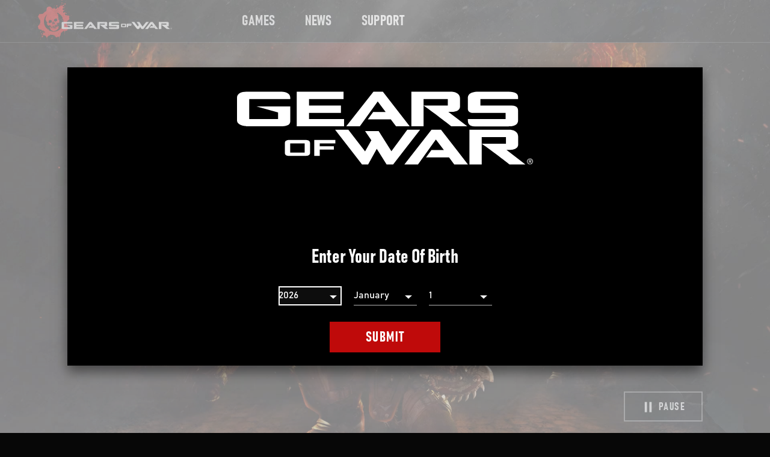

--- FILE ---
content_type: application/javascript
request_url: https://www.gearsofwar.com/c8f7fe3b0e41be846d5687592cf2018ff6e22687-5894f4d4d91d0e5e1367.js
body_size: 14391
content:
/*! For license information please see c8f7fe3b0e41be846d5687592cf2018ff6e22687-5894f4d4d91d0e5e1367.js.LICENSE.txt */
(self.webpackChunkgears_of_war_website=self.webpackChunkgears_of_war_website||[]).push([[906],{67061:function(e,t,n){"use strict";n.r(t),n.d(t,{default:function(){return r.A}});var r=n(64283)},73158:function(e,t,n){"use strict";n.r(t),n.d(t,{default:function(){return r.A}});var r=n(52969)},94080:function(e,t){function n(e){if(e&&"object"==typeof e){var t=e.which||e.keyCode||e.charCode;t&&(e=t)}if("number"==typeof e)return o[e];var n,i=String(e);return(n=r[i.toLowerCase()])?n:(n=a[i.toLowerCase()])||(1===i.length?i.charCodeAt(0):void 0)}n.isEventKey=function(e,t){if(e&&"object"==typeof e){var n=e.which||e.keyCode||e.charCode;if(null==n)return!1;if("string"==typeof t){var i;if(i=r[t.toLowerCase()])return i===n;if(i=a[t.toLowerCase()])return i===n}else if("number"==typeof t)return t===n;return!1}};var r=(t=e.exports=n).code=t.codes={backspace:8,tab:9,enter:13,shift:16,ctrl:17,alt:18,"pause/break":19,"caps lock":20,esc:27,space:32,"page up":33,"page down":34,end:35,home:36,left:37,up:38,right:39,down:40,insert:45,delete:46,command:91,"left command":91,"right command":93,"numpad *":106,"numpad +":107,"numpad -":109,"numpad .":110,"numpad /":111,"num lock":144,"scroll lock":145,"my computer":182,"my calculator":183,";":186,"=":187,",":188,"-":189,".":190,"/":191,"`":192,"[":219,"\\":220,"]":221,"'":222},a=t.aliases={windows:91,"⇧":16,"⌥":18,"⌃":17,"⌘":91,ctl:17,control:17,option:18,pause:19,break:19,caps:20,return:13,escape:27,spc:32,spacebar:32,pgup:33,pgdn:34,ins:45,del:46,cmd:91};for(i=97;i<123;i++)r[String.fromCharCode(i)]=i-32;for(var i=48;i<58;i++)r[i-48]=i;for(i=1;i<13;i++)r["f"+i]=i+111;for(i=0;i<10;i++)r["numpad "+i]=i+96;var o=t.names=t.title={};for(i in r)o[r[i]]=i;for(var s in a)r[s]=a[s]},50675:function(e,t,n){"use strict";function r(e){return e&&"object"==typeof e&&"default"in e?e.default:e}Object.defineProperty(t,"__esModule",{value:!0});var a=r(n(17383)),i=r(n(34579)),o=r(n(28452)),s=r(n(63072)),l=r(n(29511)),d=r(n(73738)),u=r(n(91847)),c=r(n(94634)),p=r(n(96540));r(n(5556)),r(n(9771));var f,h=(f=null,function(){if(null!==f)return f;var e,t,n,r=!1;try{window.addEventListener("test",null,(e={},t="passive",n={get:function(){r=!0}},Object.defineProperty(e,t,n)))}catch(a){}return f=r,r}()),v={capture:!1,passive:!1};function g(e){return c({},v,e)}function m(e,t,n){var r=[e,t];return r.push(h?n:n.capture),r}function x(e,t,n,r){e.addEventListener.apply(e,m(t,n,r))}function y(e,t,n,r){e.removeEventListener.apply(e,m(t,n,r))}var b=function(e){function t(){return a(this,t),o(this,s(t).apply(this,arguments))}return l(t,e),i(t,[{key:"componentDidMount",value:function(){this.applyListeners(x)}},{key:"componentDidUpdate",value:function(e){this.applyListeners(y,e),this.applyListeners(x)}},{key:"componentWillUnmount",value:function(){this.applyListeners(y)}},{key:"applyListeners",value:function(e){var t=arguments.length>1&&void 0!==arguments[1]?arguments[1]:this.props,n=t.target;if(n){var r=n;"string"==typeof n&&(r=window[n]),function(e,t){e.children,e.target;var n=u(e,["children","target"]);Object.keys(n).forEach((function(e){if("on"===e.substring(0,2)){var r=n[e],a=d(r),i="object"===a;if(i||"function"===a){var o="capture"===e.substr(-7).toLowerCase(),s=e.substring(2).toLowerCase();s=o?s.substring(0,s.length-7):s,i?t(s,r.handler,r.options):t(s,r,g({capture:o}))}}}))}(t,e.bind(null,r))}}},{key:"render",value:function(){return this.props.children||null}}]),t}(p.PureComponent);b.propTypes={},t.withOptions=function(e,t){return{handler:e,options:g(t)}},t.default=b},23438:function(e,t,n){"use strict";var r=n(24994);Object.defineProperty(t,"__esModule",{value:!0}),t.default=void 0;var a=r(n(96540)),i=(r(n(9771)),function(e){e.index;var t=e.children;a.default.Children.count(t)});t.default=i},34420:function(e,t,n){"use strict";var r=n(24994);Object.defineProperty(t,"__esModule",{value:!0}),t.default=function(e){var t,n=e.children,r=e.startIndex,o=e.startX,s=e.pageX,l=e.viewLength,d=e.resistance,u=a.default.Children.count(n)-1,c=r+(o-s)/l;d?c<0?c=Math.exp(c*i.default.RESISTANCE_COEF)-1:c>u&&(c=u+1-Math.exp((u-c)*i.default.RESISTANCE_COEF)):c<0?t=((c=0)-r)*l+s:c>u&&(t=((c=u)-r)*l+s);return{index:c,startX:t}};var a=r(n(96540)),i=r(n(7115))},7115:function(e,t){"use strict";Object.defineProperty(t,"__esModule",{value:!0}),t.default=void 0;t.default={RESISTANCE_COEF:.6,UNCERTAINTY_THRESHOLD:3}},41354:function(e,t,n){"use strict";var r=n(24994);Object.defineProperty(t,"__esModule",{value:!0}),t.default=void 0;var a=r(n(96540)),i=function(e,t){var n=!1,r=function(e){return e?e.key:"empty"};if(e.children.length&&t.children.length){var i=a.default.Children.map(e.children,r)[e.index];if(null!=i)i===a.default.Children.map(t.children,r)[t.index]&&(n=!0)}return n};t.default=i},73307:function(e,t,n){"use strict";var r=n(24994);Object.defineProperty(t,"__esModule",{value:!0}),Object.defineProperty(t,"checkIndexBounds",{enumerable:!0,get:function(){return a.default}}),Object.defineProperty(t,"computeIndex",{enumerable:!0,get:function(){return i.default}}),Object.defineProperty(t,"constant",{enumerable:!0,get:function(){return o.default}}),Object.defineProperty(t,"getDisplaySameSlide",{enumerable:!0,get:function(){return s.default}}),Object.defineProperty(t,"mod",{enumerable:!0,get:function(){return l.default}});var a=r(n(23438)),i=r(n(34420)),o=r(n(7115)),s=r(n(41354)),l=r(n(9619))},9619:function(e,t){"use strict";Object.defineProperty(t,"__esModule",{value:!0}),t.default=void 0;var n=function(e,t){var n=e%t;return n<0?n+t:n};t.default=n},93228:function(e,t,n){"use strict";var r=n(24994);Object.defineProperty(t,"__esModule",{value:!0}),t.default=function(e){var t=function(t){function n(e){var t;return(0,o.default)(this,n),(t=(0,l.default)(this,(0,d.default)(n).call(this,e))).timer=null,t.state={},t.handleInterval=function(){var e=t.props,n=e.children,r=e.direction,a=e.onChangeIndex,i=e.slideCount,o=t.state.index,s=o;"incremental"===r?s+=1:s-=1,(i||n)&&(s=(0,h.mod)(s,i||c.default.Children.count(n))),void 0===t.props.index&&t.setState({index:s}),a&&a(s,o)},t.handleChangeIndex=function(e,n,r){void 0===t.props.index&&t.setState({index:e}),t.props.onChangeIndex&&t.props.onChangeIndex(e,n,r)},t.handleSwitching=function(e,n){t.timer?(clearInterval(t.timer),t.timer=null):"end"===n&&t.startInterval(),t.props.onSwitching&&t.props.onSwitching(e,n)},t.handleVisibilityChange=function(e){e.target.hidden?clearInterval(t.timer):t.startInterval()},t.state.index=e.index||0,t}return(0,u.default)(n,t),(0,s.default)(n,[{key:"componentDidMount",value:function(){this.startInterval()}},{key:"UNSAFE_componentWillReceiveProps",value:function(e){var t=e.index;"number"==typeof t&&t!==this.props.index&&this.setState({index:t})}},{key:"componentDidUpdate",value:function(e){!(0,p.shallowEqualObjects)({index:e.index,interval:e.interval,autoplay:e.autoplay},{index:this.props.index,interval:this.props.interval,autoplay:this.props.autoplay})&&this.startInterval()}},{key:"componentWillUnmount",value:function(){clearInterval(this.timer)}},{key:"startInterval",value:function(){var e=this.props,t=e.autoplay,n=e.interval;clearInterval(this.timer),t&&(this.timer=setInterval(this.handleInterval,n))}},{key:"render",value:function(){var t=this.props,n=t.autoplay,r=(t.direction,t.index,t.interval,t.onChangeIndex),o=(0,i.default)(t,["autoplay","direction","index","interval","onChangeIndex"]),s=this.state.index;return n?c.default.createElement(f.default,{target:"document",onVisibilityChange:this.handleVisibilityChange},c.default.createElement(e,(0,a.default)({index:s,onChangeIndex:this.handleChangeIndex,onSwitching:this.handleSwitching},o))):c.default.createElement(e,(0,a.default)({index:s,onChangeIndex:r},o))}}]),n}(c.default.Component);return t.propTypes={},t.defaultProps={autoplay:!0,direction:"incremental",interval:3e3},t};var a=r(n(94634)),i=r(n(91847)),o=r(n(17383)),s=r(n(34579)),l=r(n(28452)),d=r(n(63072)),u=r(n(29511)),c=r(n(96540)),p=(r(n(5556)),n(55437)),f=r(n(50675)),h=n(73307)},34307:function(e,t,n){"use strict";var r=n(24994);Object.defineProperty(t,"__esModule",{value:!0}),t.default=function(e){var t=function(t){function n(){var e,t;(0,o.default)(this,n);for(var r=arguments.length,a=new Array(r),i=0;i<r;i++)a[i]=arguments[i];return(t=(0,l.default)(this,(e=(0,d.default)(n)).call.apply(e,[this].concat(a)))).state={},t.handleKeyDown=function(e){var n,r=t.props,a=r.axis,i=void 0===a?"x":a,o=r.children,s=r.onChangeIndex,l=r.slideCount;switch((0,p.default)(e)){case"page down":case"down":"y"===i?n="decrease":"y-reverse"===i&&(n="increase");break;case"left":"x"===i?n="decrease":"x-reverse"===i&&(n="increase");break;case"page up":case"up":"y"===i?n="increase":"y-reverse"===i&&(n="decrease");break;case"right":"x"===i?n="increase":"x-reverse"===i&&(n="decrease")}if(n){var d=t.state.index,u=d;"increase"===n?u+=1:u-=1,(l||o)&&(u=(0,h.mod)(u,l||c.default.Children.count(o))),void 0===t.props.index&&t.setState({index:u}),s&&s(u,d)}},t.handleChangeIndex=function(e,n,r){void 0===t.props.index&&t.setState({index:e}),t.props.onChangeIndex&&t.props.onChangeIndex(e,n,r)},t}return(0,u.default)(n,t),(0,s.default)(n,[{key:"UNSAFE_componentWillMount",value:function(){this.setState({index:this.props.index||0})}},{key:"UNSAFE_componentWillReceiveProps",value:function(e){var t=e.index;"number"==typeof t&&t!==this.props.index&&this.setState({index:t})}},{key:"render",value:function(){var t=this.props,n=(t.index,t.onChangeIndex,(0,i.default)(t,["index","onChangeIndex"])),r=this.state.index;return c.default.createElement(f.default,{target:"window",onKeyDown:this.handleKeyDown},c.default.createElement(e,(0,a.default)({index:r,onChangeIndex:this.handleChangeIndex},n)))}}]),n}(c.default.Component);return t.propTypes={},t};var a=r(n(94634)),i=r(n(91847)),o=r(n(17383)),s=r(n(34579)),l=r(n(28452)),d=r(n(63072)),u=r(n(29511)),c=r(n(96540)),p=(r(n(5556)),r(n(94080))),f=r(n(50675)),h=n(73307)},33933:function(e,t,n){"use strict";var r=n(24994);Object.defineProperty(t,"LY",{enumerable:!0,get:function(){return i.default}}),Object.defineProperty(t,"qh",{enumerable:!0,get:function(){return o.default}});var a=r(n(93228)),i=r(n(34307)),o=r(n(72006))},72006:function(e,t,n){"use strict";var r=n(6305),a=n(24994);Object.defineProperty(t,"__esModule",{value:!0}),t.default=function(e){var t=function(t){function n(e){var t;return(0,s.default)(this,n),(t=(0,d.default)(this,(0,u.default)(n).call(this,e))).timer=null,t.state={},t.handleChangeIndex=function(e,n,r){var a=t.props,i=a.slideCount,o=a.onChangeIndex,s=e-n,l=t.state.index+s;i&&(l=(0,f.mod)(l,i)),void 0===t.props.index&&t.setIndex(l,e,s),o&&o(l,t.state.index,r)},t.handleTransitionEnd=function(){t.timer=setTimeout((function(){t.setWindow()}),0),t.props.onTransitionEnd&&t.props.onTransitionEnd()},t.state.index=e.index||0,t}return(0,c.default)(n,t),(0,l.default)(n,[{key:"UNSAFE_componentWillMount",value:function(){this.setWindow(this.state.index)}},{key:"UNSAFE_componentWillReceiveProps",value:function(e){var t=e.index;if("number"==typeof t&&t!==this.props.index){var n=t-this.props.index;this.setIndex(t,this.state.indexContainer+n,n)}}},{key:"componentWillUnmount",value:function(){clearInterval(this.timer)}},{key:"setIndex",value:function(e,t,n){var r={index:e,indexContainer:t,indexStart:this.state.indexStart,indexStop:this.state.indexStop};n>0&&(!this.props.slideCount||r.indexStop<this.props.slideCount-1)&&(r.indexStop+=1),e>r.indexStop&&(r.indexStop=e);var a=r.indexStart-e;a>0&&(r.indexContainer+=a,r.indexStart-=a),this.setState(r)}},{key:"setWindow",value:function(){var e=arguments.length>0&&void 0!==arguments[0]?arguments[0]:this.state.index,t=this.props.slideCount,n=this.props.overscanSlideBefore,r=this.props.overscanSlideAfter;t&&(n>e&&(n=e),r+e>t-1&&(r=t-e-1)),this.setState({indexContainer:n,indexStart:e-n,indexStop:e+r})}},{key:"render",value:function(){for(var t=this.props,n=(t.children,t.index,t.onChangeIndex,t.onTransitionEnd,t.overscanSlideAfter,t.overscanSlideBefore,t.slideCount,t.slideRenderer),r=(0,o.default)(t,["children","index","onChangeIndex","onTransitionEnd","overscanSlideAfter","overscanSlideBefore","slideCount","slideRenderer"]),a=this.state,s=a.indexContainer,l=a.indexStart,d=a.indexStop,u=[],c=l;c<=d;c+=1)u.push(n({index:c,key:c}));return p.default.createElement(e,(0,i.default)({index:s,onChangeIndex:this.handleChangeIndex,onTransitionEnd:this.handleTransitionEnd},r),u)}}]),n}(p.PureComponent);return t.propTypes={},t.defaultProps={overscanSlideAfter:2,overscanSlideBefore:3},t};var i=a(n(94634)),o=a(n(91847)),s=a(n(17383)),l=a(n(34579)),d=a(n(28452)),u=a(n(63072)),c=a(n(29511)),p=r(n(96540)),f=(a(n(5556)),n(73307))},94061:function(e,t,n){"use strict";var r=n(6305),a=n(24994);Object.defineProperty(t,"__esModule",{value:!0}),t.getDomTreeShapes=w,t.findNativeHandler=C,t.default=t.SwipeableViewsContext=void 0;var i=a(n(94634)),o=a(n(91847)),s=a(n(17383)),l=a(n(34579)),d=a(n(28452)),u=a(n(63072)),c=a(n(29511)),p=r(n(96540)),f=(a(n(9771)),n(73307));function h(e,t,n,r){return e.addEventListener(t,n,r),{remove:function(){e.removeEventListener(t,n,r)}}}var v={direction:"ltr",display:"flex",willChange:"transform"},g={width:"100%",WebkitFlexShrink:0,flexShrink:0,overflow:"auto"},m={root:{x:{overflowX:"hidden"},"x-reverse":{overflowX:"hidden"},y:{overflowY:"hidden"},"y-reverse":{overflowY:"hidden"}},flexDirection:{x:"row","x-reverse":"row-reverse",y:"column","y-reverse":"column-reverse"},transform:{x:function(e){return"translate(".concat(-e,"%, 0)")},"x-reverse":function(e){return"translate(".concat(e,"%, 0)")},y:function(e){return"translate(0, ".concat(-e,"%)")},"y-reverse":function(e){return"translate(0, ".concat(e,"%)")}},length:{x:"width","x-reverse":"width",y:"height","y-reverse":"height"},rotationMatrix:{x:{x:[1,0],y:[0,1]},"x-reverse":{x:[-1,0],y:[0,1]},y:{x:[0,1],y:[1,0]},"y-reverse":{x:[0,-1],y:[1,0]}},scrollPosition:{x:"scrollLeft","x-reverse":"scrollLeft",y:"scrollTop","y-reverse":"scrollTop"},scrollLength:{x:"scrollWidth","x-reverse":"scrollWidth",y:"scrollHeight","y-reverse":"scrollHeight"},clientLength:{x:"clientWidth","x-reverse":"clientWidth",y:"clientHeight","y-reverse":"clientHeight"}};function x(e,t){var n=t.duration,r=t.easeFunction,a=t.delay;return"".concat(e," ").concat(n," ").concat(r," ").concat(a)}function y(e,t){var n=m.rotationMatrix[t];return{pageX:n.x[0]*e.pageX+n.x[1]*e.pageY,pageY:n.y[0]*e.pageX+n.y[1]*e.pageY}}function b(e){return e.touches=[{pageX:e.pageX,pageY:e.pageY}],e}function w(e,t){for(var n=[];e&&e!==t&&e!==document.body&&!e.hasAttribute("data-swipeable");){var r=window.getComputedStyle(e);"absolute"===r.getPropertyValue("position")||"hidden"===r.getPropertyValue("overflow-x")?n=[]:(e.clientWidth>0&&e.scrollWidth>e.clientWidth||e.clientHeight>0&&e.scrollHeight>e.clientHeight)&&n.push({element:e,scrollWidth:e.scrollWidth,scrollHeight:e.scrollHeight,clientWidth:e.clientWidth,clientHeight:e.clientHeight,scrollLeft:e.scrollLeft,scrollTop:e.scrollTop}),e=e.parentNode}return n}var S=null;function C(e){var t=e.domTreeShapes,n=e.pageX,r=e.startX,a=e.axis;return t.some((function(e){var t=n>=r;"x"!==a&&"y"!==a||(t=!t);var i=Math.round(e[m.scrollPosition[a]]),o=i>0,s=i+e[m.clientLength[a]]<e[m.scrollLength[a]];return!!(t&&s||!t&&o)&&(S=e.element,!0)}))}var E=p.createContext();t.SwipeableViewsContext=E;var k=function(e){function t(e){var n;return(0,s.default)(this,t),(n=(0,d.default)(this,(0,u.default)(t).call(this,e))).rootNode=null,n.containerNode=null,n.ignoreNextScrollEvents=!1,n.viewLength=0,n.startX=0,n.lastX=0,n.vx=0,n.startY=0,n.isSwiping=void 0,n.started=!1,n.startIndex=0,n.transitionListener=null,n.touchMoveListener=null,n.activeSlide=null,n.indexCurrent=null,n.firstRenderTimeout=null,n.setRootNode=function(e){n.rootNode=e},n.setContainerNode=function(e){n.containerNode=e},n.setActiveSlide=function(e){n.activeSlide=e,n.updateHeight()},n.handleSwipeStart=function(e){var t=n.props.axis,r=y(e.touches[0],t);n.viewLength=n.rootNode.getBoundingClientRect()[m.length[t]],n.startX=r.pageX,n.lastX=r.pageX,n.vx=0,n.startY=r.pageY,n.isSwiping=void 0,n.started=!0;var a=window.getComputedStyle(n.containerNode),i=a.getPropertyValue("-webkit-transform")||a.getPropertyValue("transform");if(i&&"none"!==i){var o=i.split("(")[1].split(")")[0].split(","),s=window.getComputedStyle(n.rootNode),l=y({pageX:parseInt(o[4],10),pageY:parseInt(o[5],10)},t);n.startIndex=-l.pageX/(n.viewLength-parseInt(s.paddingLeft,10)-parseInt(s.paddingRight,10))||0}},n.handleSwipeMove=function(e){if(n.started){if(null===S||S===n.rootNode){var t=n.props,r=t.axis,a=t.children,i=t.ignoreNativeScroll,o=t.onSwitching,s=t.resistance,l=y(e.touches[0],r);if(void 0===n.isSwiping){var d=Math.abs(l.pageX-n.startX),u=Math.abs(l.pageY-n.startY),c=d>u&&d>f.constant.UNCERTAINTY_THRESHOLD;if(!s&&("y"===r||"y-reverse"===r)&&(0===n.indexCurrent&&n.startX<l.pageX||n.indexCurrent===p.Children.count(n.props.children)-1&&n.startX>l.pageX))return void(n.isSwiping=!1);if(d>u&&e.preventDefault(),!0===c||u>f.constant.UNCERTAINTY_THRESHOLD)return n.isSwiping=c,void(n.startX=l.pageX)}if(!0===n.isSwiping){e.preventDefault(),n.vx=.5*n.vx+.5*(l.pageX-n.lastX),n.lastX=l.pageX;var h=(0,f.computeIndex)({children:a,resistance:s,pageX:l.pageX,startIndex:n.startIndex,startX:n.startX,viewLength:n.viewLength}),v=h.index,g=h.startX;if(null===S&&!i)if(C({domTreeShapes:w(e.target,n.rootNode),startX:n.startX,pageX:l.pageX,axis:r}))return;g?n.startX=g:null===S&&(S=n.rootNode),n.setIndexCurrent(v);var m=function(){o&&o(v,"move")};!n.state.displaySameSlide&&n.state.isDragging||n.setState({displaySameSlide:!1,isDragging:!0},m),m()}}}else n.handleTouchStart(e)},n.handleSwipeEnd=function(){if(S=null,n.started&&(n.started=!1,!0===n.isSwiping)){var e,t=n.state.indexLatest,r=n.indexCurrent,a=t-r;e=Math.abs(n.vx)>n.props.threshold?n.vx>0?Math.floor(r):Math.ceil(r):Math.abs(a)>n.props.hysteresis?a>0?Math.floor(r):Math.ceil(r):t;var i=p.Children.count(n.props.children)-1;e<0?e=0:e>i&&(e=i),n.setIndexCurrent(e),n.setState({indexLatest:e,isDragging:!1},(function(){n.props.onSwitching&&n.props.onSwitching(e,"end"),n.props.onChangeIndex&&e!==t&&n.props.onChangeIndex(e,t,{reason:"swipe"}),r===t&&n.handleTransitionEnd()}))}},n.handleTouchStart=function(e){n.props.onTouchStart&&n.props.onTouchStart(e),n.handleSwipeStart(e)},n.handleTouchEnd=function(e){n.props.onTouchEnd&&n.props.onTouchEnd(e),n.handleSwipeEnd(e)},n.handleMouseDown=function(e){n.props.onMouseDown&&n.props.onMouseDown(e),e.persist(),n.handleSwipeStart(b(e))},n.handleMouseUp=function(e){n.props.onMouseUp&&n.props.onMouseUp(e),n.handleSwipeEnd(b(e))},n.handleMouseLeave=function(e){n.props.onMouseLeave&&n.props.onMouseLeave(e),n.started&&n.handleSwipeEnd(b(e))},n.handleMouseMove=function(e){n.props.onMouseMove&&n.props.onMouseMove(e),n.started&&n.handleSwipeMove(b(e))},n.handleScroll=function(e){if(n.props.onScroll&&n.props.onScroll(e),e.target===n.rootNode)if(n.ignoreNextScrollEvents)n.ignoreNextScrollEvents=!1;else{var t=n.state.indexLatest,r=Math.ceil(e.target.scrollLeft/e.target.clientWidth)+t;n.ignoreNextScrollEvents=!0,e.target.scrollLeft=0,n.props.onChangeIndex&&r!==t&&n.props.onChangeIndex(r,t,{reason:"focus"})}},n.updateHeight=function(){if(null!==n.activeSlide){var e=n.activeSlide.children[0];void 0!==e&&void 0!==e.offsetHeight&&n.state.heightLatest!==e.offsetHeight&&n.setState({heightLatest:e.offsetHeight})}},n.state={indexLatest:e.index,isDragging:!1,renderOnlyActive:!e.disableLazyLoading,heightLatest:0,displaySameSlide:!0},n.setIndexCurrent(e.index),n}return(0,c.default)(t,e),(0,l.default)(t,[{key:"componentDidMount",value:function(){var e=this;this.transitionListener=h(this.containerNode,"transitionend",(function(t){t.target===e.containerNode&&e.handleTransitionEnd()})),this.touchMoveListener=h(this.rootNode,"touchmove",(function(t){e.props.disabled||e.handleSwipeMove(t)}),{passive:!1}),this.props.disableLazyLoading||(this.firstRenderTimeout=setTimeout((function(){e.setState({renderOnlyActive:!1})}),0)),this.props.action&&this.props.action({updateHeight:this.updateHeight})}},{key:"UNSAFE_componentWillReceiveProps",value:function(e){var t=e.index;"number"==typeof t&&t!==this.props.index&&(this.setIndexCurrent(t),this.setState({displaySameSlide:(0,f.getDisplaySameSlide)(this.props,e),indexLatest:t}))}},{key:"componentWillUnmount",value:function(){this.transitionListener.remove(),this.touchMoveListener.remove(),clearTimeout(this.firstRenderTimeout)}},{key:"getSwipeableViewsContext",value:function(){var e=this;return{slideUpdateHeight:function(){e.updateHeight()}}}},{key:"setIndexCurrent",value:function(e){if(this.props.animateTransitions||this.indexCurrent===e||this.handleTransitionEnd(),this.indexCurrent=e,this.containerNode){var t=this.props.axis,n=m.transform[t](100*e);this.containerNode.style.WebkitTransform=n,this.containerNode.style.transform=n}}},{key:"handleTransitionEnd",value:function(){this.props.onTransitionEnd&&(this.state.displaySameSlide||this.state.isDragging||this.props.onTransitionEnd())}},{key:"render",value:function(){var e,t,n=this,r=this.props,a=(r.action,r.animateHeight),s=r.animateTransitions,l=r.axis,d=r.children,u=r.containerStyle,c=r.disabled,f=(r.disableLazyLoading,r.enableMouseEvents),h=(r.hysteresis,r.ignoreNativeScroll,r.index,r.onChangeIndex,r.onSwitching,r.onTransitionEnd,r.resistance,r.slideStyle),y=r.slideClassName,b=r.springConfig,w=r.style,S=(r.threshold,(0,o.default)(r,["action","animateHeight","animateTransitions","axis","children","containerStyle","disabled","disableLazyLoading","enableMouseEvents","hysteresis","ignoreNativeScroll","index","onChangeIndex","onSwitching","onTransitionEnd","resistance","slideStyle","slideClassName","springConfig","style","threshold"])),C=this.state,k=C.displaySameSlide,N=C.heightLatest,I=C.indexLatest,M=C.isDragging,O=C.renderOnlyActive,T=c?{}:{onTouchStart:this.handleTouchStart,onTouchEnd:this.handleTouchEnd},P=!c&&f?{onMouseDown:this.handleMouseDown,onMouseUp:this.handleMouseUp,onMouseLeave:this.handleMouseLeave,onMouseMove:this.handleMouseMove}:{},L=(0,i.default)({},g,h);if(M||!s||k)e="all 0s ease 0s",t="all 0s ease 0s";else if(e=x("transform",b),t=x("-webkit-transform",b),0!==N){var A=", ".concat(x("height",b));e+=A,t+=A}var _={height:null,WebkitFlexDirection:m.flexDirection[l],flexDirection:m.flexDirection[l],WebkitTransition:t,transition:e};if(!O){var j=m.transform[l](100*this.indexCurrent);_.WebkitTransform=j,_.transform=j}return a&&(_.height=N),p.createElement(E.Provider,{value:this.getSwipeableViewsContext()},p.createElement("div",(0,i.default)({ref:this.setRootNode,style:(0,i.default)({},m.root[l],w)},S,T,P,{onScroll:this.handleScroll}),p.createElement("div",{ref:this.setContainerNode,style:(0,i.default)({},_,v,u),className:"react-swipeable-view-container"},p.Children.map(d,(function(e,t){if(O&&t!==I)return null;var r,i=!0;return t===I&&(i=!1,a&&(r=n.setActiveSlide,L.overflowY="hidden")),p.createElement("div",{ref:r,style:L,className:y,"aria-hidden":i,"data-swipeable":"true"},e)})))))}}]),t}(p.Component);k.displayName="ReactSwipableView",k.defaultProps={animateHeight:!1,animateTransitions:!0,axis:"x",disabled:!1,disableLazyLoading:!1,enableMouseEvents:!1,hysteresis:.6,ignoreNativeScroll:!1,index:0,threshold:5,springConfig:{duration:"0.35s",easeFunction:"cubic-bezier(0.15, 0.3, 0.25, 1)",delay:"0s"},resistance:!1};var N=k;t.default=N},34829:function(e,t,n){"use strict";var r=n(6305);Object.defineProperty(t,"Ay",{enumerable:!0,get:function(){return a.default}});var a=r(n(94061))},55437:function(e,t,n){"use strict";function r(e,t){if(e===t)return!0;if(!e||!t)return!1;var n=Object.keys(e),r=Object.keys(t),a=n.length;if(r.length!==a)return!1;for(var i=0;i<a;i++){var o=n[i];if(e[o]!==t[o]||!Object.prototype.hasOwnProperty.call(t,o))return!1}return!0}function a(e,t){if(e===t)return!0;if(!e||!t)return!1;var n=e.length;if(t.length!==n)return!1;for(var r=0;r<n;r++)if(e[r]!==t[r])return!1;return!0}n.r(t),n.d(t,{shallowEqualArrays:function(){return a},shallowEqualObjects:function(){return r}})},86399:function(e,t,n){"use strict";var r=n(24994);Object.defineProperty(t,"__esModule",{value:!0}),t.default=void 0;var a=r(n(94634)),i=r(n(54893)),o=function(e,t){if(!t&&e&&e.__esModule)return e;if(null===e||"object"!=typeof e&&"function"!=typeof e)return{default:e};var n=h(t);if(n&&n.has(e))return n.get(e);var r={__proto__:null},a=Object.defineProperty&&Object.getOwnPropertyDescriptor;for(var i in e)if("default"!==i&&{}.hasOwnProperty.call(e,i)){var o=a?Object.getOwnPropertyDescriptor(e,i):null;o&&(o.get||o.set)?Object.defineProperty(r,i,o):r[i]=e[i]}return r.default=e,n&&n.set(e,r),r}(n(96540)),s=r(n(5556)),l=n(81642),d=r(n(67061)),u=r(n(57166)),c=r(n(73793)),p=r(n(78124));const f=["children","className","variant","featured","color"];function h(e){if("function"!=typeof WeakMap)return null;var t=new WeakMap,n=new WeakMap;return(h=function(e){return e?n:t})(e)}const v=(0,l.makeStyles)((e=>({featured:{[e.breakpoints.up("md")]:{display:"grid",gridColumnGap:e.spacing(3),gridTemplateColumns:"0.66fr 0.33fr"}},default:{backgroundColor:"transparent"},defaultPrimary:{color:e.palette.primary.main},defaultSecondary:{color:e.palette.text.secondary.main},defaultTertiary:{color:e.palette.text.tertiary},contained:{color:e.palette.text.primary,background:e.palette.background.default},containedPrimary:{color:e.palette.primary.main,background:e.palette.background.default},containedSecondary:{color:e.palette.primary.contrastText,background:e.palette.background.secondary},containedTertiary:{color:e.palette.primary.contrastText,background:e.palette.background.tertiary}})),{classNamePrefix:"TCUICard"}),g=(0,o.forwardRef)(((e,t)=>{let{children:n,className:r,variant:s,featured:l,color:h}=e,g=(0,i.default)(e,f);const m=v();return o.default.createElement(d.default,(0,a.default)({},g,{ref:t,className:(0,u.default)(m[s],{[m.featured]:l,[m[(0,c.default)([s,h])]]:!!s&&!!h},r)}),o.default.Children.map(n,(e=>e.type===p.default?o.default.cloneElement(e,{featured:l,variant:e.props.variant||s,color:e.props.color||h}):o.default.cloneElement(e,{variant:e.props.variant||s,color:e.props.color||h}))))}));g.propTypes={children:s.default.node,className:s.default.string,variant:s.default.oneOf(["default","contained"]),featured:s.default.bool,color:s.default.oneOf(["primary","secondary","tertiary"])},g.defaultProps={children:null,className:null,variant:"default",featured:!1,color:null};t.default=g},78124:function(e,t,n){"use strict";var r=n(24994);Object.defineProperty(t,"__esModule",{value:!0}),t.default=void 0;var a=r(n(94634)),i=r(n(54893)),o=r(n(96540)),s=r(n(5556)),l=n(81642),d=r(n(73158)),u=r(n(57166)),c=r(n(21568)),p=r(n(73793));const f=["className","children","gutters","featured"],h=(0,l.makeStyles)((e=>({root:{padding:e.spacing(2.5)},item:{display:"block",margin:`0 0 ${e.spacing(2.5)}px 0`},guttersNone:{paddingLeft:0,paddingRight:0,paddingBottom:"0 !important"},featured:{[e.breakpoints.up("md")]:{paddingTop:0}}})),{classNamePrefix:"TCUICardContent"}),v=e=>{let{className:t,children:n,gutters:r,featured:s}=e,l=(0,i.default)(e,f);const v=h();return o.default.createElement(d.default,(0,a.default)({},l,{classes:{root:(0,u.default)(v.root,{[v.featured]:s,[v[(0,p.default)(["gutters",r])]]:!!r},t)}}),(0,c.default)(((e,t)=>o.default.cloneElement(e,{className:t+1!==o.default.Children.count(n)?(0,u.default)(v.item,e.props.className):e.props.className})),n))};v.propTypes={className:s.default.string,children:s.default.node,gutters:s.default.oneOf(["none"]),featured:s.default.bool},v.defaultProps={className:null,children:null,gutters:null,featured:!1};t.default=v},29651:function(e,t,n){"use strict";var r=n(58168),a=n(80045),i=n(64467),o=n(96540),s=n(3745),l=n(1737),d=n(90340),u=n(83617),c=n(48961),p=n(62049),f=n(90481),h=n(98192),v=n(87426),g=n(34829),m=n(33933),x=n(99634),y=n.n(x),b=n(52174);const w=["classes","items","initialStep","onChange","itemProps","nextButtonProps","backButtonProps","showLabel","swipeableStyles","cols"];function S(e,t){var n=Object.keys(e);if(Object.getOwnPropertySymbols){var r=Object.getOwnPropertySymbols(e);t&&(r=r.filter((function(t){return Object.getOwnPropertyDescriptor(e,t).enumerable}))),n.push.apply(n,r)}return n}function C(e){for(var t=1;t<arguments.length;t++){var n=null!=arguments[t]?arguments[t]:{};t%2?S(Object(n),!0).forEach((function(t){(0,i.A)(e,t,n[t])})):Object.getOwnPropertyDescriptors?Object.defineProperties(e,Object.getOwnPropertyDescriptors(n)):S(Object(n)).forEach((function(t){Object.defineProperty(e,t,Object.getOwnPropertyDescriptor(n,t))}))}return e}const E=(0,m.LY)((0,m.qh)(g.Ay)),k=(e,t)=>Math.abs(e-t*Math.floor(e/t)),N=e=>({position:"absolute",display:"flex",alignSelf:"center",borderRadius:"50%",minWidth:"auto",width:"40px",height:"40px",[e.up("md")]:{width:"60px",height:"60px"}}),I=(0,s.A)((({palette:e,breakpoints:t,spacing:n,accessibility:{highContrast:r}})=>({root:{position:"relative"},stepButtonPrev:C(C({},N(t)),{},{left:`${n(.5)}px`}),stepButtonNext:C(C({},N(t)),{},{right:`${n(.5)}px`}),dot:{backgroundColor:e.common.white,[r.mediaQuery("active")]:{width:`${n(1.5)}px`,height:`${n(1.5)}px`,border:"2px solid WindowText"}},dotActive:{backgroundColor:e.primary.main,[r.mediaQuery("active")]:{border:"2px solid Highlight",backgroundColor:"Highlight"}},slideContainer:{display:"flex",alignItems:"center",justifyContent:"center",overflow:"hidden !important"},stepper:{background:"transparent",display:"flex",justifyContent:"center"},activeImage:{maxWidth:"85vw"},multiImageContainer:{display:"grid",gap:n(1),width:"100%",[t.up("md")]:{display:"grid",gridTemplateColumns:({cols:e})=>`repeat(${e}, 1fr)`,gap:n(1)}},gridImage:{width:"100%",height:"auto"}}))),M=e=>{var t;let{classes:n,items:i,initialStep:s,onChange:g,itemProps:m,nextButtonProps:x,backButtonProps:S,showLabel:C,swipeableStyles:N,cols:M=1}=e,O=(0,a.A)(e,w);const{t:T}=(0,d.B)(),[P,L]=o.useState(s||0),{breakpoints:A}=(0,l.A)(),_=(0,p.A)(A.down("sm"),{defaultMatches:!0})?1:M,j=I({cols:_}),D=Math.ceil(i.length/_),X=e=>{const t=k(e,D);L(t),g(t)},W=(()=>{const e=P*_,t=Math.min(e+_,i.length);return i.slice(e,t)})();return o.createElement("div",(0,r.A)({className:y()(j.root,n.root)},O),o.createElement(c.A,{"aria-live":"assertive",variant:"srOnly"},1===_?T("slug:showing-item-current-out-of-max-rewardname",{current:P+1,max:D,rewardName:(null===(t=W[0])||void 0===t?void 0:t.alt)||""}):T("slug:showing-page-current-out-of-max-items",{current:P+1,max:D,itemCount:W.length})),o.createElement(E,{index:P,slideClassName:y()(j.slideContainer,n.slideContainer),onChangeIndex:X,slideRenderer:({key:e,index:t})=>{const n=k(t,D),a=n*_,s=Math.min(a+_,i.length),l=i.slice(a,s);if(1===_){const t=l[0];return o.createElement("div",(0,r.A)({key:e},m),o.createElement(v.default,{"data-testid":b.Ay.imgCarousel.displayedImage,className:y()(t.className),classes:{root:y()(j.activeImage)},src:t.imgPath,alt:t.alt}))}return o.createElement("div",(0,r.A)({key:e},m),o.createElement("div",{className:y()(j.multiImageContainer)},l.map(((e,t)=>o.createElement(v.default,{key:`${n}-${t}`,"data-testid":`${b.Ay.imgCarousel.displayedImage}-${t}`,className:y()(e.className,j.gridImage),src:e.imgPath,alt:e.alt})))))},containerStyle:N}),o.createElement(h.default,(0,r.A)({"data-testid":b.Ay.imgCarousel.backButton},S,{classes:{root:y()(j.stepButtonPrev,n.stepButtonPrev)},onClick:()=>{X(P-1)}}),o.createElement(f.FontAwesomeIcon,{icon:["fas","chevron-left"]})),o.createElement(h.default,(0,r.A)({"data-testid":b.Ay.imgCarousel.nextButton},x,{classes:{root:y()(j.stepButtonNext,n.stepButtonNext)},onClick:()=>{X(P+1)}}),o.createElement(f.FontAwesomeIcon,{icon:["fas","chevron-right"]})),o.createElement("div",{className:y()(n.actionContainer)},o.createElement(u.A,{classes:{root:y()(j.stepper,n.stepper),dot:j.dot,dotActive:j.dotActive},steps:D,position:"static",variant:"dots",activeStep:P}),C&&o.createElement(c.A,{className:y()("h6",n.label)},i[P].label)))};M.defaultProps={classes:{},itemProps:{},nextButtonProps:{},backButtonProps:{},onChange:()=>{},swipeableStyles:{},showLabel:!0,cols:1},t.A=M},21787:function(e,t,n){"use strict";n.r(t);var r=n(96540),a=n(9024),i=n.n(a),o=n(58156),s=n.n(o),l=n(3745),d=n(1737),u=n(63973),c=n(48961),p=n(90340),f=n(81937),h=n(86399),v=n(78124),g=n(10057),m=n(98016),x=n(65078),y=n(90481),b=n(87426),w=n(83064),S=n(73793),C=n(99634),E=n.n(C),k=n(62312),N=n(68841),I=n(25565),M=n(69839);const O=(0,l.A)((({breakpoints:e,palette:t})=>({root:{border:`1px solid ${t.border.primary}`,borderRadius:"5px",[e.up("md")]:{height:"100%",borderRadius:0}},cardHeader:{alignItems:"flex-start",padding:"1em 1em 0 1em"},cardAvatar:{maxWidth:"100%",flexShrink:1,[e.down("lg")]:{marginBottom:".25em"},[e.only("sm")]:{marginBottom:0}},cardAction:{justifyContent:"flex-end"},button:{display:"flex",padding:"1em"},postDate:{margin:0,alignSelf:"flex-start"},"gears-of-war":{paddingTop:"6px",width:"100%",maxWidth:"250px"}}))),T={"gears-of-war":{url:"https://www.gearsofwar.com"}},P=({className:e,title:t,date:n,slug:a,excerpt:o,featuredMedia:l,isFeaturedCard:C,headerVariant:P="h3",classes:L,wordpressSite:A})=>{const{t:_}=(0,p.B)(),j=O(),{palette:D}=(0,d.A)(),X=T[A],W=_(`slug:${A}`),H=(0,M.A)((0,S.default)(A)),R=s()(l,"localFile.childImageSharp");t=(0,x.truncateOnNonWebkit)((0,N.g7)(t),60),o=(0,x.truncateOnNonWebkit)((0,N.g7)(o),150);const B=r.createElement(b.default,{className:j[A],src:H,alt:_("{{siteName}} logo",{siteName:W})});return r.createElement(h.default,{variant:"outlined",className:E()(j.root,e,L.root,L.link)},r.createElement(f.A,{classes:{root:j.cardHeader,action:j.postDate,avatar:j.cardAvatar},avatar:B,action:r.createElement(c.A,null,i()(n).fromNow(!0))}),r.createElement(v.default,{className:L.cardContent},r.createElement(w.A,{className:L.cardContentSection,itemMargins:{mobile:"20px",desktop:"20px"}},r.createElement(c.A,{variant:P,className:L.heading},t))),R?r.createElement(u.G,{image:l.localFile.childImageSharp.gatsbyImageData,backgroundColor:D.img.backgroundLoading,alt:l.altText,tag:null}):l?r.createElement(b.default,{src:l.sourceUrl,alt:l.altText,style:{width:"100%",height:"auto"},aspectRatio:"16:9"}):r.createElement(k.A,{name:(0,S.default)(A)}),!!(0,m.default)(o)&&r.createElement(v.default,{className:L.cardContent},r.createElement(w.A,{className:L.cardContentSection,itemMargins:{mobile:"20px",desktop:"20px"}},r.createElement(c.A,{className:"line-clamp-3-xs"},o))),r.createElement(g.A,{className:j.cardAction},r.createElement(I.A,{href:`${X.url}/${a}`,className:j.button,"aria-label":t?_("slug:read-more-about-articletitle",{articleTitle:t}):_("Read More"),title:t?_("slug:read-more-about-articletitle",{articleTitle:t}):_("Read More")},_("Read More"),r.createElement("div",{className:"page-controls-icon"},r.createElement(y.FontAwesomeIcon,{icon:["tcs","arrow-right"]})))))};P.defaultProps={classes:{root:"",link:"",card:"",cardContent:"",cardContentSection:"",heading:"h3"}},t.default=P},9771:function(e){"use strict";var t=function(){};e.exports=t},63072:function(e){function t(n){return e.exports=t=Object.setPrototypeOf?Object.getPrototypeOf.bind():function(e){return e.__proto__||Object.getPrototypeOf(e)},e.exports.__esModule=!0,e.exports.default=e.exports,t(n)}e.exports=t,e.exports.__esModule=!0,e.exports.default=e.exports},29511:function(e,t,n){var r=n(95636);e.exports=function(e,t){if("function"!=typeof t&&null!==t)throw new TypeError("Super expression must either be null or a function");e.prototype=Object.create(t&&t.prototype,{constructor:{value:e,writable:!0,configurable:!0}}),Object.defineProperty(e,"prototype",{writable:!1}),t&&r(e,t)},e.exports.__esModule=!0,e.exports.default=e.exports},91847:function(e,t,n){var r=n(54893);e.exports=function(e,t){if(null==e)return{};var n,a,i=r(e,t);if(Object.getOwnPropertySymbols){var o=Object.getOwnPropertySymbols(e);for(a=0;a<o.length;a++)n=o[a],t.indexOf(n)>=0||{}.propertyIsEnumerable.call(e,n)&&(i[n]=e[n])}return i},e.exports.__esModule=!0,e.exports.default=e.exports},28452:function(e,t,n){var r=n(73738).default,a=n(12475);e.exports=function(e,t){if(t&&("object"==r(t)||"function"==typeof t))return t;if(void 0!==t)throw new TypeError("Derived constructors may only return object or undefined");return a(e)},e.exports.__esModule=!0,e.exports.default=e.exports}}]);
//# sourceMappingURL=c8f7fe3b0e41be846d5687592cf2018ff6e22687-5894f4d4d91d0e5e1367.js.map

--- FILE ---
content_type: application/javascript
request_url: https://www.gearsofwar.com/7009-220ad572bbfc820e0e5a.js
body_size: 2108
content:
"use strict";(self.webpackChunkgears_of_war_website=self.webpackChunkgears_of_war_website||[]).push([[7009],{83064:function(e,t,a){var l=a(24994);t.A=void 0;var i=l(a(94634)),n=l(a(54893)),s=l(a(96540)),o=l(a(5556)),r=l(a(85015)),d=l(a(44826)),u=a(81642),f=l(a(57166)),c=l(a(33978)),p=l(a(98016)),b=l(a(21568));const m=["children","className","isSubSection","itemMargins"],g=(0,u.makeStyles)((e=>({root:{display:"flex",flexDirection:"column",textAlign:"left",width:"100%"},defaultItem:{marginTop:0,marginBottom:0},item:({itemMargins:t})=>({marginTop:0,marginBottom:t.mobile||"30px",[e.breakpoints.up("sm")]:{marginBottom:t.tablet||"30px"},[e.breakpoints.up("md")]:{marginBottom:t.desktop||"50px"}}),subSection:{padding:0,[e.breakpoints.up("md")]:{padding:0}}})),{classNamePrefix:"TCUISection"}),h=e=>{let{children:t,className:a,isSubSection:l,itemMargins:o}=e,u=(0,n.default)(e,m);const k=g({itemMargins:o});return s.default.createElement(c.default,(0,i.default)({},u,{className:(0,f.default)(k.root,{[k.subSection]:l},a)}),(0,b.default)(((e,t,a)=>(0,r.default)(e)?(0,p.default)((0,d.default)(e))>0?s.default.createElement("div",{className:(0,f.default)({[k.item]:t+1!==s.default.Children.count(a)})},e):null:s.default.cloneElement(e,{className:(0,f.default)(k.defaultItem,{[k.item]:t+1!==s.default.Children.count(a),[k.subSection]:e.type===h},e.props.className)})),t))};h.propTypes={children:o.default.node,className:o.default.string,isSubSection:o.default.bool,itemMargins:o.default.shape({mobile:o.default.oneOfType([o.default.string,o.default.number]),tablet:o.default.oneOfType([o.default.string,o.default.number]),desktop:o.default.oneOfType([o.default.string,o.default.number])})},h.defaultProps={children:null,className:null,isSubSection:!1,itemMargins:{mobile:"30px",tablet:"30px",desktop:"50px"}};t.A=h},97009:function(e,t,a){a.r(t);var l=a(58168),i=a(80045),n=a(64467),s=a(96540),o=a(77319),r=a.n(o),d=a(46665),u=a(15122),f=a(83064),c=a(27183),p=a(70557),b=a(73793),m=a(47639),g=a(99634),h=a.n(g),k=a(59823);const w=["attribs","children","options","data","classes","className","itemMargins"];function y(e,t){var a=Object.keys(e);if(Object.getOwnPropertySymbols){var l=Object.getOwnPropertySymbols(e);t&&(l=l.filter((function(t){return Object.getOwnPropertyDescriptor(e,t).enumerable}))),a.push.apply(a,l)}return a}function O(e){for(var t=1;t<arguments.length;t++){var a=null!=arguments[t]?arguments[t]:{};t%2?y(Object(a),!0).forEach((function(t){(0,n.A)(e,t,a[t])})):Object.getOwnPropertyDescriptors?Object.defineProperties(e,Object.getOwnPropertyDescriptors(a)):y(Object(a)).forEach((function(t){Object.defineProperty(e,t,Object.getOwnPropertyDescriptor(a,t))}))}return e}const S=e=>({flexDirection:e.direction,justifyContent:e.justifyContent,alignItems:e.alignItems}),x=(e,t,a)=>r()(c.default,(0,p.default)(((l,i)=>O(O({},l),{},{[(0,b.default)([e,i])]:(0,k.U)((0,m.default)(a,[e,t,i]))})),{}))((0,m.default)(a,[e,t],{})),j=(0,d.A)((e=>({boxSwap:({data:t,backgroundColor:a})=>O(O(O(O({backgroundColor:a||"initial",display:"flex",width:(0,k.U)((0,m.default)(t,"size.mobile.width")),height:(0,k.U)((0,m.default)(t,"size.mobile.height"))},S((0,m.default)(t,"flex.mobile",{}))),x("padding","mobile",t)),x("margin","mobile",t)),{},{[e.breakpoints.up("sm")]:O(O(O({width:(0,k.U)((0,m.default)(t,"size.tablet.width")),height:(0,k.U)((0,m.default)(t,"size.tablet.height"))},S((0,m.default)(t,"flex.tablet",{}))),x("padding","tablet",t)),x("margin","tablet",t)),[e.breakpoints.up("md")]:O(O(O({width:(0,k.U)((0,m.default)(t,"size.desktop.width")),height:(0,k.U)((0,m.default)(t,"size.desktop.height"))},S((0,m.default)(t,"flex.desktop",{}))),x("padding","desktop",t)),x("margin","desktop",t))})})));t.default=e=>{let{attribs:t,children:a,options:n,data:o,classes:r={},className:d,itemMargins:c}=e,p=(0,i.A)(e,w);const b=j({data:o,backgroundColor:(0,m.default)(t,"data-background-color")}),g=null!=t&&t.style?`${t.style.toString().split(":")[1]}`:null;return s.createElement(f.A,(0,l.A)({},p,{itemMargins:O(O({},c),{},{mobile:(0,m.default)(o,"space.mobile.between"),tablet:(0,m.default)(o,"space.tablet.between"),desktop:(0,m.default)(o,"space.desktop.between")}),className:h()("box-swap",b.boxSwap,r.root,d,`bg-${(0,m.default)(o,"background.mobile.type")}`,(0,m.default)(t,"class")),style:{background:g}}),p.isSubSection?a:(0,u.zd)(a,n))}}}]);
//# sourceMappingURL=7009-220ad572bbfc820e0e5a.js.map